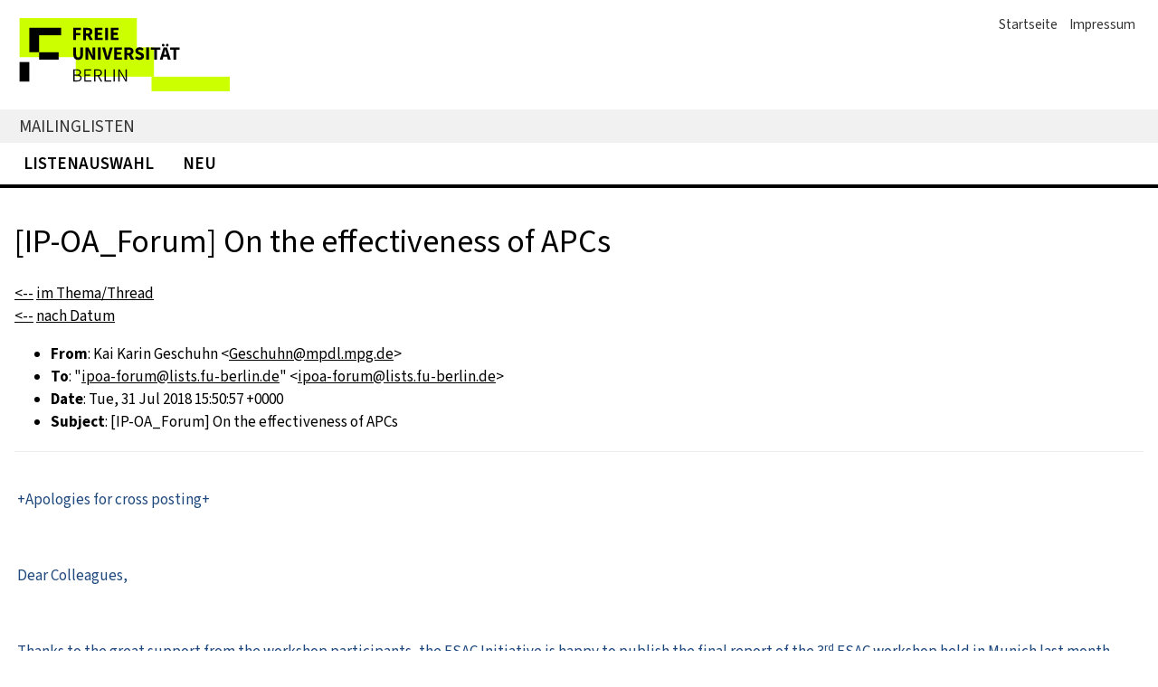

--- FILE ---
content_type: text/html
request_url: https://lists.fu-berlin.de/pipermail/ipoa-forum/2018-July/msg00016.html
body_size: 3808
content:
<!-- MHonArc v2.6.19+ -->
<!--X-Subject: [IP&#45;OA_Forum] On the effectiveness of APCs -->
<!--X-From-R13: Ynv Yneva Urfpuhua &#60;UrfpuhuaNzcqy.zct.qr> -->
<!--X-Date: Tue, 31 Jul 2018 17:51:01 +0200 -->
<!--X-Message-Id: D603159E2726CE40AC175348C773D25B090F9258@ExchSvr01.mucam.mpg.de -->
<!--X-Content-Type: multipart/alternative -->
<!--X-Reference: D603159E2726CE40AC175348C773D25B090F90F4@ExchSvr01.mucam.mpg.de -->
<!--X-Head-End-->
<!DOCTYPE html>
<html lang="de">
<head>
      <meta name="viewport" content="width=device-width,initial-scale=1">
  <meta charset="UTF-8">
  <link rel="stylesheet" href="/css/w3.css">
  <link rel="stylesheet" href="/css/font.css">
  <link rel="stylesheet" href="/css/fub.css">
  <link rel="stylesheet" href="/css/lists.css">
  <link rel="icon" type="image/png" href="/images/fu-favicon.png">


    <meta http-equiv="pragma" content="no-cache">
    <meta name="robots" content="index,follow">

    <title>[IP-OA_Forum] On the effectiveness of APCs</title>
</head>
<body>
<!--htdig_noindex-->
  <header class="on-screen">
    <!-- Navigation -->
    <div class="w3-right topnav">
      <ul>
        <li><a href='/'>Startseite</a>
        <li><a href='https://www.it-fu-berlin.de/impressum'>Impressum</a>
      </ul>
    </div>
    <!-- Logo -->
    <div class="logo w3-hide-medium w3-hide-large">
      <a href="https://www.fu-berlin.de"><img src="/images/fu-logo.gif"
        alt="Freie Universität Berlin" class="w3-image" width="168" height="41"></a>
    </div>
    <div class="logo w3-hide-small w3-hide-large">
      <a href="https://www.fu-berlin.de"><img src="/images/fu-logo.gif"
        alt="Freie Universität Berlin" class="w3-image" width="268" height="65"></a>
    </div>
    <div class="logo w3-hide-small w3-hide-medium">
      <a href="https://www.fu-berlin.de"><img src="/images/fu-berlin-logo.gif"
        alt="Freie Universität Berlin" class="w3-image" width="335" height="81"></a>
    </div>
    <!-- Identity Bar -->
    <div class="identity w3-bar">
      <div class="w3-container">
        <a href="/">Mailinglisten</a>
      </div>
    </div>
    <!-- Navigation Bar -->
    <div class="nav w3-bar navbar">
      <a href="/listinfo/" class="w3-bar-item w3-button">Listenauswahl</a>
      <a href="https://my.fu-berlin.de/mailtel/lists/lists.php" class="w3-bar-item w3-button">Neu</a>
    </div>
  </header>
  <!-- Seiteninhalt -->
  <main class="w3-container">


<!--X-Body-Begin-->
<!--X-User-Header-->
<!--X-User-Header-End-->
<!--X-TopPNI-->


<!--X-TopPNI-End-->
<!--X-MsgBody-->
<!--X-Subject-Header-Begin-->
<!--/htdig_noindex-->
<h1> [IP-OA_Forum] On the effectiveness of APCs</h1>
<!--htdig_noindex-->

<div class="navlinks">
  <div class="thread">
    <a title="vorherige Nachricht im Thema/Thread
" href="msg00015.html">&lt;--</a>
 <a href="thread.html">im Thema/Thread</a> 
  </div>
  <div class="date">
    <a title="vorherige Nachricht nach Datum
" href="msg00015.html">&lt;--</a>
 <a href="date.html">nach Datum</a> 
  </div>
</div>

<!--X-Subject-Header-End-->
<!--X-Head-of-Message-->
<ul class="msghdr">
<li><b>From</b>: Kai Karin Geschuhn &lt;<a href="mailto:Geschuhn%40mpdl.mpg.de">Geschuhn@mpdl.mpg.de</a>&gt;</li>
<li><b>To</b>: &quot;<a href="mailto:ipoa-forum%40lists.fu-berlin.de">ipoa-forum@lists.fu-berlin.de</a>&quot; &lt;<a href="mailto:ipoa-forum%40lists.fu-berlin.de">ipoa-forum@lists.fu-berlin.de</a>&gt;</li>
<li><b>Date</b>: Tue, 31 Jul 2018 15:50:57 +0000</li>
<li><b>Subject</b>: [IP-OA_Forum] On the effectiveness of APCs</li>
</ul>
<!--X-Head-of-Message-End-->
<!--X-Head-Body-Sep-Begin-->
<hr>
<!--/htdig_noindex-->
<!--X-Head-Body-Sep-End-->
<!--X-Body-of-Message-->
<table width="100%"><tr><td style="a:link { color: #0563C1 } a:visited { color: #954F72 } ">


<div class="WordSection1">
<p class="MsoNormal"><span lang="EN-GB" style="color:#1F497D">&#43;Apologies for cross posting&#43;<o:p></o:p></span></p>
<p class="MsoNormal"><span lang="EN-GB" style="color:#1F497D"><o:p>&nbsp;</o:p></span></p>
<p class="MsoNormal"><span lang="EN-GB" style="color:#1F497D">Dear Colleagues,<o:p></o:p></span></p>
<p class="MsoNormal"><span lang="EN-GB" style="color:#1F497D"><o:p>&nbsp;</o:p></span></p>
<p class="MsoNormal"><span lang="EN-GB" style="color:#1F497D">Thanks to the great support from the workshop participants, the ESAC Initiative is happy to publish the final report of the 3<sup>rd</sup> ESAC workshop held in Munich last month, &#8220;On the effectiveness
 of APCs&#8221;: <a rel="nofollow" href="http://esac-initiative.org/activities/3rd-esac-workshop-munich-28-29-june-2018/">
http://esac-initiative.org/activities/3rd-esac-workshop-munich-28-29-june-2018/</a>
<o:p></o:p></span></p>
<p class="MsoNormal"><span lang="EN-GB" style="color:#1F497D"><o:p>&nbsp;</o:p></span></p>
<p class="MsoNormal"><span lang="EN-GB" style="color:#1F497D">While a significant portion of open access journals operate on independent funding mechanisms, the Article Processing Charge (APC), originally pioneered by BioMed Central as a means to secure the
 financial viability of journals, has grown to be one of the most prevalent business models in open access publishing, adopted by well-established pure open access publishers such as PLoS, MDPI, Hindawi, Frontiers and beyond. With the steady growth of open
 access publishing in recent years, particularly by traditional subscription publishers via hybrid article publishing options, born-OA journals such as Nature Communications and Scientific Reports, and transformative agreements (ie offsetting, publish and read,
 etc.) the need for close monitoring and control of processes, standards and workflows related to Article Processing Charges (APCs) has become crucial. Through such work academic and research libraries have the opportunity and, indeed, the responsibility to
 exercise oversight and management of APCs to ensure the best interests of their researchers and institutions are served.<o:p></o:p></span></p>
<p class="MsoNormal"><span lang="EN-GB" style="color:#1F497D"><o:p>&nbsp;</o:p></span></p>
<p class="MsoNormal"><span lang="EN-GB" style="color:#1F497D">The Efficiencies and Standards for Article Charges (ESAC) Initiative was established to offer libraries who currently have ownership of APC workflows a forum to share best practice and offer recommendations
 for the broader community. </span><span lang="EN-US" style="color:#1F497D"><o:p></o:p></span></p>
<p class="MsoNormal"><span lang="EN-US" style="color:#1F497D">This year, the ESAC Initiative hosted a workshop to analyze data gathered on APCs, identify the factors that may or may not contribute to price levels, and discuss how institutions may develop their
 own criteria for assessment in order to steer a course towards a sustainable and transparent publishing market. Participants of the workshop included librarians and consortium representatives from XX countries in Europe and the US, all directly involved in
 data analytics and open access publishing workflows, and the workshop report outlines the participants&#8217; common understanding of current APC pricing as well as strategies to mitigate the potential risks associated with the APC-based publishing business model.
 We hope the report will prove useful to libraries and consortia who are currently manage or who are considering managing open access publishing workflows in pure gold open access journals, hybrid journals and transformative agreements.<o:p></o:p></span></p>
<p class="MsoNormal"><span lang="EN-US" style="color:#1F497D"><o:p>&nbsp;</o:p></span></p>
<p class="MsoNormal"><span lang="EN-US" style="color:#1F497D">The open access publishing landscape is in continuous transformation and if you wish to learn more about ESAC, APC workflows or would like to get involved, please do not hesitate to contact me.<o:p></o:p></span></p>
<p class="MsoNormal"><span lang="EN-US" style="color:#1F497D"><o:p>&nbsp;</o:p></span></p>
<p class="MsoNormal"><span lang="EN-US" style="color:#1F497D">Best regards,<o:p></o:p></span></p>
<p class="MsoNormal"><span lang="EN-US" style="color:#1F497D">Kai Geschuhn<o:p></o:p></span></p>
<p class="MsoNormal"><span lang="EN-US" style="color:#1F497D"><o:p>&nbsp;</o:p></span></p>
<p class="MsoNormal"><span lang="EN-US" style="color:#1F497D">Previous ESAC Initiative workshops have produced the following resources:<o:p></o:p></span></p>
<p class="MsoNormal"><span lang="EN-US" style="color:#1F497D"><o:p>&nbsp;</o:p></span></p>
<p class="MsoNormal"><span lang="EN-US" style="color:#1F497D">Joint Understanding of Offsetting<o:p></o:p></span></p>
<p class="MsoNormal"><span lang="EN-US" style="color:#1F497D"><a rel="nofollow" href="http://esac-initiative.org/wp-content/uploads/2016/05/esac_offsetting_joint_understanding_offsetting.pdf">http://esac-initiative.org/wp-content/uploads/2016/05/esac_offsetting_joint_understanding_offsetting.pdf</a>
<o:p></o:p></span></p>
<p class="MsoNormal"><span lang="EN-US" style="color:#1F497D"><o:p>&nbsp;</o:p></span></p>
<p class="MsoNormal"><span lang="EN-US" style="color:#1F497D">Recommendations for article workflows and services for transformative agreements<o:p></o:p></span></p>
<p class="MsoNormal"><span lang="EN-US" style="color:#1F497D"><a rel="nofollow" href="http://esac-initiative.org/wp-content/uploads/2017/04/ESAC_workflow_recommendations_1st_draft20march2017.pdf">http://esac-initiative.org/wp-content/uploads/2017/04/ESAC_workflow_recommendations_1st_draft20march2017.pdf</a>
<o:p></o:p></span></p>
<p class="MsoNormal"><span lang="EN-US" style="color:#1F497D"><o:p>&nbsp;</o:p></span></p>
<p class="MsoNormal"><span style="color:#1F497D"><o:p>&nbsp;</o:p></span></p>
<p class="MsoNormal"><span lang="EN-US" style="font-family:&quot;Tw Cen MT&quot;,&quot;sans-serif&quot;;color:gray;mso-fareast-language:DE">Ms. Kai Karin Geschuhn<o:p></o:p></span></p>
<p class="MsoNormal"><span lang="EN-US" style="font-family:&quot;Tw Cen MT&quot;,&quot;sans-serif&quot;;color:gray;mso-fareast-language:DE">Innovative Services &amp; Open Access<o:p></o:p></span></p>
<p class="MsoNormal"><span style="font-family:&quot;Tw Cen MT&quot;,&quot;sans-serif&quot;;color:gray;mso-fareast-language:DE">Max Planck Digital Library<o:p></o:p></span></p>
<p class="MsoNormal"><span style="font-family:&quot;Tw Cen MT&quot;,&quot;sans-serif&quot;;color:gray;mso-fareast-language:DE">Amalienstra&#xDF;e 33 | 80799 M&#xFC;nchen<o:p></o:p></span></p>
<p class="MsoNormal"><span lang="EN-US" style="font-family:&quot;Tw Cen MT&quot;,&quot;sans-serif&quot;;color:gray;mso-fareast-language:DE">Phone &#43;49 (0) 89 38602 253<o:p></o:p></span></p>
<p class="MsoNormal"><span lang="EN-US" style="font-family:&quot;Tw Cen MT&quot;,&quot;sans-serif&quot;;color:gray;mso-fareast-language:DE">Fax &#43;49 (0) 89 38602 290<o:p></o:p></span></p>
<p class="MsoNormal"><span lang="EN-US" style="font-family:&quot;Tw Cen MT&quot;,&quot;sans-serif&quot;;color:gray;mso-fareast-language:DE">geschuhn@mpdl.mpg.de<o:p></o:p></span></p>
<p class="MsoNormal"><span lang="EN-US" style="font-family:&quot;Tw Cen MT&quot;,&quot;sans-serif&quot;;color:gray;mso-fareast-language:DE">www.mpdl.mpg.de<o:p></o:p></span></p>
<p class="MsoNormal"><span lang="EN-US" style="font-family:&quot;Tw Cen MT&quot;,&quot;sans-serif&quot;;color:gray;mso-fareast-language:DE">http://orcid.org/0000-0001-5849-8751</span><span lang="EN-US" style="color:#1F497D;mso-fareast-language:DE"><o:p></o:p></span></p>
<p class="MsoNormal"><span lang="EN-US" style="color:#1F497D"><o:p>&nbsp;</o:p></span></p>
<p class="MsoNormal"><span lang="EN-US" style="color:#1F497D"><o:p>&nbsp;</o:p></span></p>
<p class="MsoNormal"><span lang="EN-GB" style="color:#1F497D"><o:p>&nbsp;</o:p></span></p>
</div>


</td></tr></table>
<!--X-Body-of-Message-End-->
<!--X-MsgBody-End-->
<!--X-Follow-Ups-->
<!--htdig_noindex-->
<div class="navlinks">
  <div class="thread">
    <a title="vorherige Nachricht im Thema/Thread
" href="msg00015.html">&lt;--</a>
 <a href="thread.html">im Thema/Thread</a> 
  </div>
  <div class="date">
    <a title="vorherige Nachricht nach Datum
" href="msg00015.html">&lt;--</a>
 <a href="date.html">nach Datum</a> 
  </div>
</div>

<!--X-Follow-Ups-End-->
<!--X-References-->
<!--X-References-End-->
<!--X-BotPNI-->
<ul class="botlinks">
    <li>
        <b>ipoa-forum - Juli 2018 - Archiv sortieren nach:</b><br>
        <a href="thread.html">[&nbsp;Thema/Thread&nbsp;]</a>
        <a href="subject.html">[&nbsp;Betreff&nbsp;]</a>
        <a href="author.html">[&nbsp;Autor(in)&nbsp;]</a>
        <a href="date.html">[&nbsp;Datum&nbsp;]</a>
    </li>
    <li>
       <a href="../index.html">Archiv der Mailingliste ipoa-forum</a>
    </li>
    <li>
        <b><a href="https://lists.fu-berlin.de/listinfo/ipoa-forum">Infoseite zu dieser Mailingliste...</a></b>
    </li>
</ul>

<!--X-BotPNI-End-->
<!--X-User-Footer-->
<!--X-User-Footer-End-->
  </main>
  <footer class="on-screen">
    <div class="w3-row bottomnav">
      <div class="w3-third">
        <h4>FUB-IT</h4>
        <ul>
          <li><a href="https://www.fu-berlin.de">Freie Universität Berlin</a>
          <li><a href="https://www.it.fu-berlin.de">Zentraleinrichting FUB-IT</a>
        </ul>
      </div>
      <div class="w3-third">
        <h4>Service-Navigation</h4>
        <ul>
          <li><a href='/'>Startseite</a>
          <li><a href='/listinfo'>Listenauswahl</a>
          <li><a href='https://my.fu-berlin.de/mailtel/lists/lists.php'>Portal</a>
          <li><a href='https://www.it-fu-berlin.de/impressum'>Impressum</a>
        </ul>
      </div>
      <div class="w3-third">
        <h4>Diese Seite</h4>
        <ul>
          <script>document.write('<li><a href="javascript:window.print()">Drucken</a>')</script>
          <li><a href="mailto:postmaster@lists.fu-berlin.de?Subject=[Feedback]%20Lists.FU-Berlin.DE">Feedback</a>
        </ul>
      </div>
    </div>
  </footer>

<!--/htdig_noindex-->
</body>
</html>

